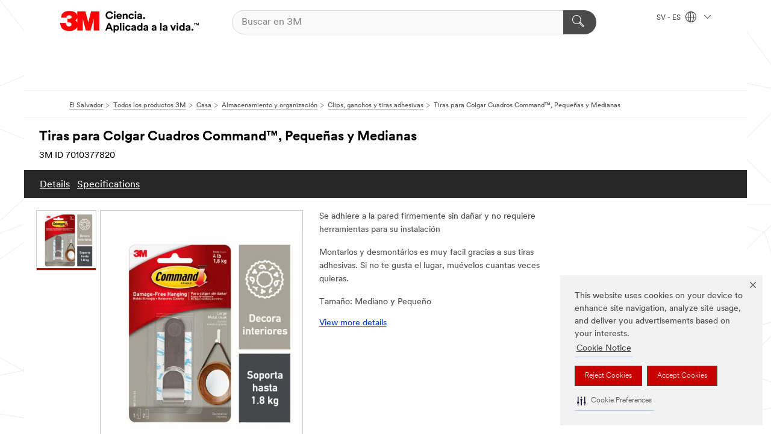

--- FILE ---
content_type: text/html; charset=UTF-8
request_url: https://www.3m.com.sv/3M/es_SV/p/d/v000517443/
body_size: 13133
content:
<!DOCTYPE html>
<html lang="es-SV">
 <head><meta http-equiv="X-UA-Compatible" content="IE=EDGE"><script type="text/javascript" src="https://cdn-prod.securiti.ai/consent/auto_blocking/0638aaa2-354a-44c0-a777-ea4db9f7bf8a/c050e8f2-b89a-4a76-9e6c-b304a46946d8.js"></script><script>(function(){var s=document.createElement('script');s.src='https://cdn-prod.securiti.ai/consent/cookie-consent-sdk-loader.js';s.setAttribute('data-tenant-uuid', '0638aaa2-354a-44c0-a777-ea4db9f7bf8a');s.setAttribute('data-domain-uuid', 'c050e8f2-b89a-4a76-9e6c-b304a46946d8');s.setAttribute('data-backend-url', 'https://app.securiti.ai');s.setAttribute('data-skip-css', 'false');s.defer=true;var parent_node=document.head || document.body;parent_node.appendChild(s);})()</script><script src="https://tags.tiqcdn.com/utag/3m/3m-latam/prod/utag.sync.js"></script><script>if (typeof utag_data == 'undefined') utag_data = {};</script><style>.m-header_menu{visibility: hidden;}</style>
<title>Tiras para Colgar Cuadros Command™, Pequeñas y Medianas | 3M El Salvador</title>
  <meta charset="utf-8">
  <meta name="viewport" content="width=device-width, initial-scale=1.0">
<meta name="DCSext.Business" content="Consumer Business Group">
<meta name="DCSext.CDC" content="NA">
<meta name="DCSext.Dimension_FUZE_Featured_Brands" content="Command">
<meta name="DCSext.Hierarchy" content="GPH10148">
<meta name="DCSext.SnapsPdp" content="Tiras para Colgar Cuadros Command™, Pequeñas y Medianas">
<meta name="DCSext.ewcd_url" content="Z6_79L2HO02KO3O10Q639V7L0A534 | Z6_79L2HO02K06960QTK22EJ7LM60">
<meta name="DCSext.locale" content="es_SV">
<meta name="DCSext.page" content="CORP_SNAPS_GPH_SV">
<meta name="DCSext.platform" content="FUZE">
<meta name="DCSext.site" content="CORP_SNAPS_GPH">
<meta name="Discontinued" content="false">
<meta name="WT.cg_n" content="Product Detail Page">
<meta name="WT.dcsvid" content="">
<meta name="WT.pn_sku" content="7010377820">
<meta name="application-name" content="MMM-ext">
<meta name="baseurl" content="https://www.3m.com.sv/3M/es_SV/p/">
<meta name="dc_coverage" content="SV">
<meta name="description" content="Command® te ayuda a colgar sin hacer agujeros, sin taladrar ni usar clavos ya que se sujetan firmemente y se remueven facilmente. No requieren de herramientas para su instalación.">
<meta name="entity.categoryId" content="GPH10148">
<meta name="format-detection" content="telephone=no">
<meta name="generatedBySNAPS" content="true">
<meta http-equiv="cleartype" content="on">
<meta http-equiv="format-detection" content="telephone=no">
<meta http-equiv="imagetoolbar" content="no">
<meta name="isChild" content="true">
<meta name="isParent" content="false">
<meta name="mmm_id" content="7010377820">
<meta name="mmmsite" content="CORP_SNAPS_GPH">
<meta name="og:description" content="Command® te ayuda a colgar sin hacer agujeros, sin taladrar ni usar clavos ya que se sujetan firmemente y se remueven facilmente. No requieren de herramientas para su instalación.">
<meta name="og:image" content="https://multimedia.3m.com/mws/media/1779651J/J.jpg">
<meta name="og:title" content="Tiras para Colgar Cuadros Command™, Pequeñas y Medianas">
<meta name="og:url" content="https://www.3m.com.sv/3M/es_SV/p/d/v000517443/">
<meta name="pageType" content="FuzeProductDetail">
<meta name="mmm:serp" content="https://www.3m.com.sv/3M/es_SV/p/d/v000517443/"/>
<link rel="canonical" href="https://www.3m.com.sv/3M/es_SV/p/d/v000517443/" /><!--  <PageMap><DataObject type="server"><Attribute name="node">fd-3 | WebSphere_Portal</Attribute>
<Attribute name="placeUniquename">CORP_SNAPS_GPH</Attribute>
<Attribute name="sitebreadcrumb">Z6_79L2HO02K06960QTK22EJ7LM60</Attribute>
<Attribute name="themeVersion">2025.10</Attribute>
<Attribute name="pageUniquename">CORP_SNAPS_GPH_SV</Attribute>
</DataObject>
<DataObject type="page"><Attribute name="site">Z6_79L2HO02KO3O10Q639V7L0A534 | CORP_SNAPS_GPH</Attribute>
<Attribute name="currentpage">Z6_79L2HO02K06960QTK22EJ7LM60</Attribute>
<Attribute name="currentuniquename">CORP_SNAPS_GPH_SV</Attribute>
</DataObject>
</PageMap> --><link rel="shortcut icon" type="image/ico" href="/favicon.ico" />
<link rel="apple-touch-icon-precomposed" sizes="57x57" href="/3m_theme_assets/themes/3MTheme/assets/images/unicorn/3M_Bookmark_Icon_57x57.png" />
<link rel="apple-touch-icon-precomposed" sizes="60x60" href="/3m_theme_assets/themes/3MTheme/assets/images/unicorn/3M_Bookmark_Icon_60x60.png" />
<link rel="apple-touch-icon-precomposed" sizes="72x72" href="/3m_theme_assets/themes/3MTheme/assets/images/unicorn/3M_Bookmark_Icon_72x72.png" />
<link rel="apple-touch-icon-precomposed" sizes="76x76" href="/3m_theme_assets/themes/3MTheme/assets/images/unicorn/3M_Bookmark_Icon_76x76.png" />
<link rel="apple-touch-icon-precomposed" sizes="114x114" href="/3m_theme_assets/themes/3MTheme/assets/images/unicorn/3M_Bookmark_Icon_114x114.png" />
<link rel="apple-touch-icon-precomposed" sizes="120x120" href="/3m_theme_assets/themes/3MTheme/assets/images/unicorn/3M_Bookmark_Icon_120x120.png" />
<link rel="apple-touch-icon-precomposed" sizes="144x144" href="/3m_theme_assets/themes/3MTheme/assets/images/unicorn/3M_Bookmark_Icon_144x144.png" />
<link rel="apple-touch-icon-precomposed" sizes="152x152" href="/3m_theme_assets/themes/3MTheme/assets/images/unicorn/3M_Bookmark_Icon_152x152.png" />
<link rel="apple-touch-icon-precomposed" sizes="180x180" href="/3m_theme_assets/themes/3MTheme/assets/images/unicorn/3M_Bookmark_Icon_180x180.png" />
<meta name="msapplication-TileColor" content="#ffffff" />
<meta name="msapplication-square70x70logo" content="/3m_theme_assets/themes/3MTheme/assets/images/unicorn/smalltile.png" />
<meta name="msapplication-square150x150logo" content="/3m_theme_assets/themes/3MTheme/assets/images/unicorn/mediumtile.png" />
<meta name="msapplication-wide310x150logo" content="/3m_theme_assets/themes/3MTheme/assets/images/unicorn/widetile.png" />
<meta name="msapplication-square310x310logo" content="/3m_theme_assets/themes/3MTheme/assets/images/unicorn/largetile.png" />
<link rel="alternate" hreflang="es-BO" href="https://www.3m.com.bo/3M/es_BO/p/d/v000517443/" /><link rel="alternate" hreflang="es-GT" href="https://www.3m.com.gt/3M/es_GT/p/d/v000517443/" /><link rel="alternate" hreflang="es-DO" href="https://www.3m.com.do/3M/es_DO/p/d/v000517443/" /><link rel="alternate" hreflang="es-PA" href="https://www.3m.com.pa/3M/es_PA/p/d/v000517443/" /><link rel="alternate" hreflang="es-CR" href="https://www.command.3m.co.cr/3M/es_CR/p/d/v000517443/" /><link rel="alternate" hreflang="es-HN" href="https://www.3m.com.hn/3M/es_HN/p/d/v000517443/" /><link rel="alternate" hreflang="es-UY" href="https://www.3m.com.uy/3M/es_UY/p/d/v000517443/" /><link rel="alternate" hreflang="es-SV" href="https://www.3m.com.sv/3M/es_SV/p/d/v000517443/" /><link rel="alternate" hreflang="es-PY" href="https://www.3m.com.py/3M/es_PY/p/d/v000517443/" /><link rel="alternate" hreflang="es-EC" href="https://www.3m.com.ec/3M/es_EC/p/d/v000517443/" /><link rel="alternate" hreflang="es-NI" href="https://www.3m.com.ni/3M/es_NI/p/d/v000517443/" /><link rel="alternate" hreflang="en-TT" href="https://www.3m.com.tt/3M/en_TT/p/d/v000517443/" /><link rel="alternate" hreflang="en-JM" href="https://www.3m.com.jm/3M/en_JM/p/d/v000517443/" /><link rel="stylesheet" href="/3m_theme_assets/themes/3MTheme/assets/css/build/phoenix.css?v=3.178.1" />
<link rel="stylesheet" href="/3m_theme_assets/themes/3MTheme/assets/css/unicorn-icons.css?v=3.178.1" />
<link rel="stylesheet" media="print" href="/3m_theme_assets/themes/3MTheme/assets/css/build/unicorn-print.css?v=3.178.1" />
<link rel="stylesheet" href="/3m_theme_assets/static/MDS/mammoth.css?v=3.178.1" />
<!--[if IE]><![endif]-->
<!--[if (IE 8)|(IE 7)]>
<script type="text/javascript">
document.getElementById("js-main_style").setAttribute("href", "");
</script>

<![endif]-->
<!--[if lte IE 6]><![endif]-->
<script type="text/javascript" src="/3m_theme_assets/themes/3MTheme/assets/scripts/mmmSettings.js"></script><link rel="stylesheet" href="/3m_theme_assets/themes/3MTheme/assets/css/build/gsn.css" />
<link rel="stylesheet" href="/3m_theme_assets/themes/3MTheme/assets/css/static/MyAccountDropdown/MyAccountDropdown.css" />


<script>(window.BOOMR_mq=window.BOOMR_mq||[]).push(["addVar",{"rua.upush":"false","rua.cpush":"true","rua.upre":"false","rua.cpre":"true","rua.uprl":"false","rua.cprl":"false","rua.cprf":"false","rua.trans":"SJ-5072dcad-a70f-4c42-9b59-b3827b84b744","rua.cook":"false","rua.ims":"false","rua.ufprl":"false","rua.cfprl":"false","rua.isuxp":"false","rua.texp":"norulematch","rua.ceh":"false","rua.ueh":"false","rua.ieh.st":"0"}]);</script>
                              <script>!function(e){var n="https://s.go-mpulse.net/boomerang/";if("False"=="True")e.BOOMR_config=e.BOOMR_config||{},e.BOOMR_config.PageParams=e.BOOMR_config.PageParams||{},e.BOOMR_config.PageParams.pci=!0,n="https://s2.go-mpulse.net/boomerang/";if(window.BOOMR_API_key="UWRYR-C88R8-XEZDS-AZ97P-LXP2F",function(){function e(){if(!o){var e=document.createElement("script");e.id="boomr-scr-as",e.src=window.BOOMR.url,e.async=!0,i.parentNode.appendChild(e),o=!0}}function t(e){o=!0;var n,t,a,r,d=document,O=window;if(window.BOOMR.snippetMethod=e?"if":"i",t=function(e,n){var t=d.createElement("script");t.id=n||"boomr-if-as",t.src=window.BOOMR.url,BOOMR_lstart=(new Date).getTime(),e=e||d.body,e.appendChild(t)},!window.addEventListener&&window.attachEvent&&navigator.userAgent.match(/MSIE [67]\./))return window.BOOMR.snippetMethod="s",void t(i.parentNode,"boomr-async");a=document.createElement("IFRAME"),a.src="about:blank",a.title="",a.role="presentation",a.loading="eager",r=(a.frameElement||a).style,r.width=0,r.height=0,r.border=0,r.display="none",i.parentNode.appendChild(a);try{O=a.contentWindow,d=O.document.open()}catch(_){n=document.domain,a.src="javascript:var d=document.open();d.domain='"+n+"';void(0);",O=a.contentWindow,d=O.document.open()}if(n)d._boomrl=function(){this.domain=n,t()},d.write("<bo"+"dy onload='document._boomrl();'>");else if(O._boomrl=function(){t()},O.addEventListener)O.addEventListener("load",O._boomrl,!1);else if(O.attachEvent)O.attachEvent("onload",O._boomrl);d.close()}function a(e){window.BOOMR_onload=e&&e.timeStamp||(new Date).getTime()}if(!window.BOOMR||!window.BOOMR.version&&!window.BOOMR.snippetExecuted){window.BOOMR=window.BOOMR||{},window.BOOMR.snippetStart=(new Date).getTime(),window.BOOMR.snippetExecuted=!0,window.BOOMR.snippetVersion=12,window.BOOMR.url=n+"UWRYR-C88R8-XEZDS-AZ97P-LXP2F";var i=document.currentScript||document.getElementsByTagName("script")[0],o=!1,r=document.createElement("link");if(r.relList&&"function"==typeof r.relList.supports&&r.relList.supports("preload")&&"as"in r)window.BOOMR.snippetMethod="p",r.href=window.BOOMR.url,r.rel="preload",r.as="script",r.addEventListener("load",e),r.addEventListener("error",function(){t(!0)}),setTimeout(function(){if(!o)t(!0)},3e3),BOOMR_lstart=(new Date).getTime(),i.parentNode.appendChild(r);else t(!1);if(window.addEventListener)window.addEventListener("load",a,!1);else if(window.attachEvent)window.attachEvent("onload",a)}}(),"".length>0)if(e&&"performance"in e&&e.performance&&"function"==typeof e.performance.setResourceTimingBufferSize)e.performance.setResourceTimingBufferSize();!function(){if(BOOMR=e.BOOMR||{},BOOMR.plugins=BOOMR.plugins||{},!BOOMR.plugins.AK){var n="true"=="true"?1:0,t="",a="clmekjyxfpiq22iy37za-f-f00344361-clientnsv4-s.akamaihd.net",i="false"=="true"?2:1,o={"ak.v":"39","ak.cp":"832420","ak.ai":parseInt("281472",10),"ak.ol":"0","ak.cr":9,"ak.ipv":4,"ak.proto":"h2","ak.rid":"15724be4","ak.r":44386,"ak.a2":n,"ak.m":"","ak.n":"essl","ak.bpcip":"18.216.69.0","ak.cport":32856,"ak.gh":"23.192.164.74","ak.quicv":"","ak.tlsv":"tls1.3","ak.0rtt":"","ak.0rtt.ed":"","ak.csrc":"-","ak.acc":"","ak.t":"1763237874","ak.ak":"hOBiQwZUYzCg5VSAfCLimQ==7GwIT3EWPSrUOEBROdFTKYw+x56/Xb5FW7Svxnx+BcCJa37qIVMLVtRR64vEXwcx3MXvdtRFkL+LAVrNK5eF3sz6LcwRpnfLDLfv7TpkNaxjiNH2cQu7wZHi5C+1arSU8XgpIQPlCrXb5tBftiSf8uBTctJJhGshVdhzWbUkb0wwNdC2L8ecccg7pDLmJXxOjIejEyeNCahopQDoC+owCb/b+3Q1Ob3XfdJATQN/ob7hYCQErsQCAjLYXBZAfiAnNNuEZkvSWQxlkCTyYhcy2+wqoHUG16B7Mm8PvyZMW4pyZWOHiCgh32VKoCHVXjoI+7+f2c6spxHMifNGtngomcvB6rSkFMUzGOFAncG7IcEyg1TSI11v0w55Cg6ANGGKInbMTsr8tg78xydvKWXe7fdQWIqxGvTyjgbKNQU+t6I=","ak.pv":"279","ak.dpoabenc":"","ak.tf":i};if(""!==t)o["ak.ruds"]=t;var r={i:!1,av:function(n){var t="http.initiator";if(n&&(!n[t]||"spa_hard"===n[t]))o["ak.feo"]=void 0!==e.aFeoApplied?1:0,BOOMR.addVar(o)},rv:function(){var e=["ak.bpcip","ak.cport","ak.cr","ak.csrc","ak.gh","ak.ipv","ak.m","ak.n","ak.ol","ak.proto","ak.quicv","ak.tlsv","ak.0rtt","ak.0rtt.ed","ak.r","ak.acc","ak.t","ak.tf"];BOOMR.removeVar(e)}};BOOMR.plugins.AK={akVars:o,akDNSPreFetchDomain:a,init:function(){if(!r.i){var e=BOOMR.subscribe;e("before_beacon",r.av,null,null),e("onbeacon",r.rv,null,null),r.i=!0}return this},is_complete:function(){return!0}}}}()}(window);</script></head>
<body class="MMM--bodyContain MMM--body_1440"><div class="MMM--skipMenu" id="top"><ul class="MMM--skipList"><li><a href="#js-gsnMenu">Ir al SV de navegación</a></li><li><a href="#ssnMenu">Ir al CORP_SNAPS_GPH de navegación</a></li><li><a href="#pageContent">Ir al contenido de página</a></li><li><a href="#js-searchBar">Ir al motor de búsqueda</a></li><li><a href="#help--links">Ir a la información de contacto</a></li><li><a href="/3M/es_SV/company-export/site-map/">Ir al Mapa del Sitio</a></li></ul>
</div>

    <div id="js-bodyWrapper" class="MMM--themeWrapper">
        <div class="m-dropdown-list_overlay"></div>
    <nav class="m-nav">      
      <div class="is-header_container h-fitWidth m-header_container">
        <div class="m-header">          
          <a href="/3M/es_SV/company-export/" aria-label="3M Logo - Opens in a new window" class="is-3MLogo m-header_logo l-smallMarginRight h-linkNoUnderline l-centerVertically" title="3M en El Salvador">
            <img class="h-onDesktop m-header_logoImg" src="/3m_theme_assets/themes/3MTheme/assets/images/unicorn/Logo-es.png" alt="Logo 3M" />
            <img class="h-notOnDesktop l-img" src="/3m_theme_assets/themes/3MTheme/assets/images/unicorn/Logo_mobile.png" alt="Logo 3M" />
          </a>                          

          

<div class="m-header_search l-smallMarginRight">
  <form class="h-fitHeight" id="typeahead-root" action="/3M/es_SV/p/">
    <input id="js-searchBar" class="m-header_searchbar h-fitWidth h-fitHeight l-centerVertically is-searchbar" name="Ntt" type="search" placeholder="Buscar en 3M" aria-label="Buscar">
    <button class="m-header_searchbutton" type="submit" value="Buscar" aria-label="Buscar">
      <i class="MMM--icn MMM--icn_search color--white"></i>
    </button>
  </form>
</div>


          <div style="display: inline-block" class="h-notOnDesktop">
            <div class="m-header_menu l-centerVertically h-notOnDesktop">
              <a href="#" class="h-linkNoUnderline link--dark is-header_menuLink is-collapsed m-header_menuLink" aria-haspopup="true" aria-controls="navOptions" aria-label="Abrir Búsqueda" data-openlabel="Abrir Búsqueda" data-closelabel="Cerrar">
                <i class="MMM--icn MMM--icn_hamburgerMenu is-header_menuIcon m-header_menuIcn"></i>
              </a>
              <i class="MMM--icn MMM--icn_close link--dark m-header_hiddenIcn m-header_menuIcn"></i>
            </div>
          </div>
          <div class="m-header--fix"></div>
        </div>
                
        
        <div class="m-header-madbar h-notOnDesktop">
          <div class="MAD-Bar">
            <div class="m-account mad-section">
              
            </div>
          </div>
        </div>
                
        <div class="m-header_overlay"></div>
        
        <!-- Profile Management Pop-Up -->

        <div class="is-dropdown h-hidden m-navbar_container">
          <div class="m-navbar_overlay h-fitHeight h-notOnMobile is-overlay h-notOnDesktop"></div>
          <div class="m-navbar">
            <div class="m-navbar_level-1 js-navbar_level-1">

              
              <div class="m-navbar_localization l-centerVertically">
                <a href="#" class="link--dark l-centerVertically is-localeToggle">SV - ES
                  <i class="MMM--icn MMM--icn_localizationGlobe l-centerVertically m-navbar_localGlobe" style="padding-left: 5px;"></i>
                  <i class="MMM--icn MMM--icn_down_arrow h-onDesktop" style="padding-left: 10px; font-size: 11px;"></i></a>
              </div>
              <div id="js-gsnMenu" class="m-navbar_nav">

                
<ul id="navOptions" role="menubar">
<li class="m-navbar_listItem">
        <a href="#" id="navbar_link-products" class="is-navbar_link m-navbar_link" aria-haspopup="true" aria-expanded="false">&nbsp;</a>
      </li>
</ul>
<div class="m-navbar_localOverlay is-localePopUp h-hidden">
  <div class="m-navbar_localPopup m-navbar_popup font--standard" aria-modal="true" role="dialog" aria-label="language switcher dialog">
    <button
      class="m-navbar-localClose m-btn--close color--silver is-close h-notOnDesktop"
      aria-label="Cerrar"><i class="MMM--icn MMM--icn_close"></i></button>
    <div class="font--standard m-navbar_popupTitle">3M en El Salvador</div>
    <form>
      <div class="font--standard m-navbar_popupOptions"><input type="radio" name="locale" value="https://www.3m.com.sv/3M/es_SV/p/d/v000517443/" id="locale-sv-es" class="m-radioInput" checked>
      	    <label class="m-radioInput_label" for="locale-sv-es">Espa&ntilde;ol - ES</label><br></div>
      <a href="https://www.3m.com/3M/en_US/select-location/" aria-label="Cambiar 3M ubicación" class="link">Cambiar 3M ubicación</a>
      <button type="submit" value="Enviar" class="m-btn m-btn--red m-navbar_localeSave is-saveLocale">Guardar</button>
    </form>
  </div>
  <div class="m-overlay h-onDesktop is-close"></div>
</div>
              </div>
            </div>

            <div class="m-dropdown-list js-navbar_level-2">

              <!-- Dropdown Lists Header -->
<div class="m-dropdown-list_header">
  <button class="m-dropdown-list_backBtn js-dropdown-list_backBtn">
    <i class="MMM--icn MMM--icn_lt2"></i>
  </button>
  <div class="m-dropdown-list_title">
<label id="dropdown-list_products-title">&nbsp;</label>
      
  </div>
</div><!-- End of the dropdown list header -->

            </div>            
          </div>
        </div>
      </div>
    </nav>
    <div class="m-navbar_profileOverlay is-profileToggle is-close h-hidden"></div>
    <div class="m-navbar_signInOverlay m-overlay is-signInToggle is-close h-hidden"></div>
<div class="MMM--site-bd">
  <div class="MMM--grids" id="pageContent">
  <div class="MMM--siteNav">
  <div class="MMM--breadcrumbs_theme">
  <ol class="MMM--breadcrumbs-list" itemscope itemtype="https://schema.org/BreadcrumbList"><li itemprop="itemListElement" itemscope itemtype="https://schema.org/ListItem"><a href="/3M/es_SV/company-export/" itemprop="item"><span itemprop="name">El Salvador</span></a><i class="MMM--icn MMM--icn_breadcrumb"></i>
          <meta itemprop="position" content="1" /></li><li itemprop="itemListElement" itemscope itemtype="https://schema.org/ListItem"><a href="/3M/es_SV/p/" itemprop="item"><span itemprop="name">Todos los productos 3M</span></a><i class="MMM--icn MMM--icn_breadcrumb"></i>
          <meta itemprop="position" content="2" /></li><li itemprop="itemListElement" itemscope itemtype="https://schema.org/ListItem"><a href="https://www.3m.com.sv/3M/es_SV/p/c/home/" itemprop="item"><span itemprop="name">Casa</span></a><i class="MMM--icn MMM--icn_breadcrumb"></i>
          <meta itemprop="position" content="3" /></li><li itemprop="itemListElement" itemscope itemtype="https://schema.org/ListItem"><a href="https://www.3m.com.sv/3M/es_SV/p/c/home/storage-organization/" itemprop="item"><span itemprop="name">Almacenamiento y organización</span></a><i class="MMM--icn MMM--icn_breadcrumb"></i>
          <meta itemprop="position" content="4" /></li><li itemprop="itemListElement" itemscope itemtype="https://schema.org/ListItem"><a href="https://www.3m.com.sv/3M/es_SV/p/c/home/storage-organization/clips-hooks-adhesive-strips/" itemprop="item"><span itemprop="name">Clips, ganchos y tiras adhesivas</span></a><i class="MMM--icn MMM--icn_breadcrumb"></i>
          <meta itemprop="position" content="5" /></li><li itemprop="itemListElement" itemscope itemtype="https://schema.org/ListItem"><span itemprop="name">Tiras para Colgar Cuadros Command™, Pequeñas y Medianas</span><link itemprop="url" href="#"><meta itemprop="position" content="6" /></li></ol>
  
</div>

        </div><div class="hiddenWidgetsDiv">
	<!-- widgets in this container are hidden in the UI by default -->
	<div class='component-container ibmDndRow hiddenWidgetsContainer id-Z7_79L2HO02K06960QTK22EJ7LM65' name='ibmHiddenWidgets' ></div><div style="clear:both"></div>
</div>

<div class="MMM--grids">
  <div class='component-container MMM--grids-col_single MMM--grids-col ibmDndColumn id-Z7_79L2HO02K06960QTK22EJ7LM63' name='ibmMainContainer' ><div class='component-control id-Z7_79L2HO02KOAH90QT2GKODG10L7' ><span id="Z7_79L2HO02KOAH90QT2GKODG10L7"></span><html><head><meta name="viewport" content="width=device-width"/><script>window.__INITIAL_DATA = {"isParent":false,"productDetails":{"hasMoreOptions":false,"imageUrl":"https://multimedia.3m.com/mws/media/1779651J/J.jpg","altText":"70006942307-Tiras-para-colgar-cuadros-Promo-pack_R1.jpg","name":"Tiras para Colgar Cuadros Command™, Pequeñas y Medianas","stockNumber":"7010377820","originalMmmid":"7010377820","shortDescription":"Command® te ayuda a colgar sin hacer agujeros, sin taladrar ni usar clavos ya que se sujetan firmemente y se remueven facilmente. No requieren de herramientas para su instalación.","longDescription":"[base64]","divisionName":"Consumer Business Group","divisionCode":"NA","categoryId":"GPH10148","industryId":"","canonical":"https://www.3m.com.sv/3M/es_SV/p/d/v000517443/","discontinued":false},"benefits":["Se adhiere a la pared firmemente sin dañar y no requiere herramientas para su instalación","Montarlos y desmontárlos es muy facil gracias a sus tiras adhesivas. Si no te gusta el lugar, muévelos cuantas veces quieras.","Tamaño: Mediano y Pequeño","Color: Blanco"],"classificationAttributes":[{"label":"Brands","identifier":"brand1","values":["Command"]},{"label":"Capacidad de Carga","identifier":"attrh196","values":["7 kg"],"assignment":"techspec"},{"label":"Interior/Exterior","identifier":"vp079393j1","values":["Interior"],"assignment":"techspec"},{"label":"Tamaño","identifier":"attrh836","values":["Variados"],"assignment":"techspec"}],"breadCrumb":[{"value":"Todos los Productos","removeUrl":"https://www.3m.com.sv/3M/es_SV/p/","gphId":"GPH19999"},{"value":"Casa","removeUrl":"https://www.3m.com.sv/3M/es_SV/p/c/home/","gphId":"GPH20309"},{"value":"Almacenamiento y organización","removeUrl":"https://www.3m.com.sv/3M/es_SV/p/c/home/storage-organization/","gphId":"GPH20314"},{"value":"Clips, ganchos y tiras adhesivas","removeUrl":"https://www.3m.com.sv/3M/es_SV/p/c/home/storage-organization/clips-hooks-adhesive-strips/","gphId":"GPH10148"},{"value":"Tiras para Colgar Cuadros Command™, Pequeñas y Medianas"}],"media":[{"url":"https://multimedia.3m.com/mws/media/1779651J/J.jpg","altText":"70006942307-Tiras-para-colgar-cuadros-Promo-pack_R1.jpg","usageCode":"main_image"}],"mediaMore":false,"moreOptions":{"baseId":"7010377820","terminalCategory":"GPH10148","totalSelected":1,"childHasCcSubId":false,"displayTable":false,"options":[]},"mediaOffset":0,"mediaMoreCount":0,"ctaInfo":{},"replacement":{"discontinued":false,"is_product_new":false},"keywords":[],"hreflang":{"es_CR":"https://www.command.3m.co.cr/3M/es_CR/p/d/v000517443/","es_PA":"https://www.3m.com.pa/3M/es_PA/p/d/v000517443/","es_NI":"https://www.3m.com.ni/3M/es_NI/p/d/v000517443/","es_EC":"https://www.3m.com.ec/3M/es_EC/p/d/v000517443/","es_SV":"https://www.3m.com.sv/3M/es_SV/p/d/v000517443/","es_UY":"https://www.3m.com.uy/3M/es_UY/p/d/v000517443/","es_HN":"https://www.3m.com.hn/3M/es_HN/p/d/v000517443/","en_TT":"https://www.3m.com.tt/3M/en_TT/p/d/v000517443/","es_DO":"https://www.3m.com.do/3M/es_DO/p/d/v000517443/","es_BO":"https://www.3m.com.bo/3M/es_BO/p/d/v000517443/","es_GT":"https://www.3m.com.gt/3M/es_GT/p/d/v000517443/","en_JM":"https://www.3m.com.jm/3M/en_JM/p/d/v000517443/","es_PY":"https://www.3m.com.py/3M/es_PY/p/d/v000517443/"},"translations":{"play":"Play","viewBuyingOptions":"View buying options","techDataSheet":"Hoja de datos técnicos","clearAll":"Clear all","chatUnavailable":"Chat unavailable","plusXMore":"+# more","userInstructions":"User Instructions","price":"Price","faq":"Frequently Asked Questions","options":"options","whereToBuy":"Where to buy","legalDisclaimer":"Legal disclaimer","viewLegalDisclaimer":"View legal disclaimer","productOptions":"Product options","replacedBy":"Replaced by","clickTapZoom":"Click or tap image to zoom in","upc":"UPC","hoverImageZoom":"Hover over image to zoom in","thankYouMessage":"Our Goal is to respond to your request within 24 hours. Some questions, however, may need further investigation to provide you with appropriate response.","viewMoreDetails":"View more details","notApplicable":"Not Applicable","productNameID":"Product Name and IDs","recentlyViewed":"Recently viewed","supportDescription":"Need help finding the right product for your project? Contact us if you need product, technical or application advice or want to collaborate with a 3M technical specialist {#}","showMore":"Show more","frequentBoughtTogether":"Related products","emailRequired":"Enter your email address","allResults":"All Results","lastName":"Last name (optional)","dragSpin":"Drag to spin","stockNumber":"Stock #","loveToHearFeedback":"We'd love to hear from you. Please leave us some feedback as we are always trying to improve our experiences.","dimensionsClassifications":"Dimensions and Classifications","disclaimerURL":"https://www.3m.com/3M/en_US/company-us/privacy-policy/","nsn":"NSN","availability":"Availability","matching":"matching","products":"Products","customerReviews":"Customer reviews","disclaimerOpening":"The information you provide on this Contact Us form will be used to respond to your request and as further described in our","pageTop":"Top","close":"Close","product":"product","more":"More","messageUsHeader":"Message us","change":"Change","viewAllProductOptions":"View all X product options","highlights":"Highlights","safetyDataSheet":"Safety Data Sheet","specificationsAlternate":"Typical Properties","emailAddressRetype":"Retype your email address","frequentlyViewedResources":"Frequently viewed resources","partNumber":"Part Number","selectProductOptionsForIDs":"Select product options for IDs","open":"Open","invalidEmailAddress":"Invalid email address","country":"3M El Salvador","thankYouHeader":"Thank you for contacting 3M","documentNumber":"Document Number","relatedProducts":"Related Products","threeSixtySpin":"360","specifications":"Specifications","closeSection":"Close this section","emailAddress":"Email address","similarProducts":"Similar products","emailAddressFailure":"Email addresses do not match","reviews":"Reviews","learnWTB":"Learn where to buy","supportTitle":"Connect with us. We’re here to help.","details":"Details","frequentlyBoughtTogetherTemp":"Frequently bought together","all":"All","messageUsIntro":"We welcome your questions and comments about 3M Products and only use the information you provide to respond to your message.","loadMore":"Load more","less":"Less","productNumber":"3M Product Number","done":"Done","selectOptionsTooltip":"Select product options","firstName":"First name (optional)","requiredProductsZone":"Required products","helpMakeBetter":"Help us make our site better","optionsAvailable":"Options available","support":"Support","viewAllResources":"View all resources","next":"Next","submit":"Submit","disclaimerClosing":"Please be aware that this information (including the original and the subsequent reply) may be transferred to a server located in the U.S. for metrics and storage. If you do not consent to this use of your personal information, please do not use the Contact Us system.","chatLive":"Chat live","priceList":"Price List","wtbUnavailable":"No distributors available","messageDetails":"Please be as detailed as possible:","of":"of","showingOfProducts":"Showing X of X products","suggestedApplications":"Suggested applications","relatedProductsTemp":"Productos relacionados","changeOptions":"Change options","ajaxError":"AJAX error","resources":"Resources","discontinued":"Discontinued","message":"Message","sendFeedback":"Send feedback","messageRequired":"Please provide a message.","disclaimerPunctuation":".","disclaimerLinkText":"Internet Privacy Policy","currentProduct":"Current product"},"highlightRichContent":false,"disableRichContent":false,"richContent":{},"disclaimerInfo":{},"displayController":{"showReviews":false,"showSupport":false,"showDetails":true,"showResources":false,"showRequiredProducts":false,"relatedProducts":false,"showDisclaimerInfo":false,"similarProducts":false,"classificationAttributes":true},"secondaryPageTitle":"","primaryPageTitle":"Tiras para Colgar Cuadros Command™, Pequeñas y Medianas","canonicalUrl":"https://www.3m.com.sv/3M/es_SV/p/d/v000517443/","pdpPageOffset":131,"locale":"es_SV","uniqueName":"CORP_SNAPS_GPH_SV","brandedSite":"","endpoints":{"snapServerUrl":"https://www.3m.com.sv/snaps2/","moreResources":"https://www.3m.com.sv/snaps2/api/pdp/moreResources/https/www.3m.com.sv/3M/es_SV/p/d/v000517443","moreMedia":"https://www.3m.com.sv/snaps2/api/pdp/moreMedia/https/www.3m.com.sv/3M/es_SV/p/d/v000517443","moreRelatedProducts":"https://www.3m.com.sv/snaps2/api/pdp/moreRelatedProducts/https/www.3m.com.sv/3M/es_SV/p/d/v000517443","productOptions":"https://www.3m.com.sv/snaps2/api/pdp/productOptions/https/www.3m.com.sv/3M/es_SV/p/v000517443","similarProductsCompare":"https://www.3m.com.sv/snaps2/api/compare/https/www.3m.com.sv/3M/es_SV/p/d/","moreRequiredProducts":"https://www.3m.com.sv/snaps2/api/pdp/moreRequiredProducts/https/www.3m.com.sv/3M/es_SV/p/d/v000517443"},"pageKey":"d","fuzeRequest":true}
</script><style>#SNAPS2_root{visibility: hidden;opacity: 0;} 
 </style>
<script>(window.BOOMR_mq=window.BOOMR_mq||[]).push(["addVar",{"rua.upush":"false","rua.cpush":"true","rua.upre":"false","rua.cpre":"true","rua.uprl":"false","rua.cprl":"false","rua.cprf":"false","rua.trans":"SJ-5072dcad-a70f-4c42-9b59-b3827b84b744","rua.cook":"false","rua.ims":"false","rua.ufprl":"false","rua.cfprl":"false","rua.isuxp":"false","rua.texp":"norulematch","rua.ceh":"false","rua.ueh":"false","rua.ieh.st":"0"}]);</script>
                              <script>!function(e){var n="https://s.go-mpulse.net/boomerang/";if("False"=="True")e.BOOMR_config=e.BOOMR_config||{},e.BOOMR_config.PageParams=e.BOOMR_config.PageParams||{},e.BOOMR_config.PageParams.pci=!0,n="https://s2.go-mpulse.net/boomerang/";if(window.BOOMR_API_key="UWRYR-C88R8-XEZDS-AZ97P-LXP2F",function(){function e(){if(!o){var e=document.createElement("script");e.id="boomr-scr-as",e.src=window.BOOMR.url,e.async=!0,i.parentNode.appendChild(e),o=!0}}function t(e){o=!0;var n,t,a,r,d=document,O=window;if(window.BOOMR.snippetMethod=e?"if":"i",t=function(e,n){var t=d.createElement("script");t.id=n||"boomr-if-as",t.src=window.BOOMR.url,BOOMR_lstart=(new Date).getTime(),e=e||d.body,e.appendChild(t)},!window.addEventListener&&window.attachEvent&&navigator.userAgent.match(/MSIE [67]\./))return window.BOOMR.snippetMethod="s",void t(i.parentNode,"boomr-async");a=document.createElement("IFRAME"),a.src="about:blank",a.title="",a.role="presentation",a.loading="eager",r=(a.frameElement||a).style,r.width=0,r.height=0,r.border=0,r.display="none",i.parentNode.appendChild(a);try{O=a.contentWindow,d=O.document.open()}catch(_){n=document.domain,a.src="javascript:var d=document.open();d.domain='"+n+"';void(0);",O=a.contentWindow,d=O.document.open()}if(n)d._boomrl=function(){this.domain=n,t()},d.write("<bo"+"dy onload='document._boomrl();'>");else if(O._boomrl=function(){t()},O.addEventListener)O.addEventListener("load",O._boomrl,!1);else if(O.attachEvent)O.attachEvent("onload",O._boomrl);d.close()}function a(e){window.BOOMR_onload=e&&e.timeStamp||(new Date).getTime()}if(!window.BOOMR||!window.BOOMR.version&&!window.BOOMR.snippetExecuted){window.BOOMR=window.BOOMR||{},window.BOOMR.snippetStart=(new Date).getTime(),window.BOOMR.snippetExecuted=!0,window.BOOMR.snippetVersion=12,window.BOOMR.url=n+"UWRYR-C88R8-XEZDS-AZ97P-LXP2F";var i=document.currentScript||document.getElementsByTagName("script")[0],o=!1,r=document.createElement("link");if(r.relList&&"function"==typeof r.relList.supports&&r.relList.supports("preload")&&"as"in r)window.BOOMR.snippetMethod="p",r.href=window.BOOMR.url,r.rel="preload",r.as="script",r.addEventListener("load",e),r.addEventListener("error",function(){t(!0)}),setTimeout(function(){if(!o)t(!0)},3e3),BOOMR_lstart=(new Date).getTime(),i.parentNode.appendChild(r);else t(!1);if(window.addEventListener)window.addEventListener("load",a,!1);else if(window.attachEvent)window.attachEvent("onload",a)}}(),"".length>0)if(e&&"performance"in e&&e.performance&&"function"==typeof e.performance.setResourceTimingBufferSize)e.performance.setResourceTimingBufferSize();!function(){if(BOOMR=e.BOOMR||{},BOOMR.plugins=BOOMR.plugins||{},!BOOMR.plugins.AK){var n="true"=="true"?1:0,t="",a="clmekjyxfpiq22iy37za-f-f00344361-clientnsv4-s.akamaihd.net",i="false"=="true"?2:1,o={"ak.v":"39","ak.cp":"832420","ak.ai":parseInt("281472",10),"ak.ol":"0","ak.cr":9,"ak.ipv":4,"ak.proto":"h2","ak.rid":"15724be4","ak.r":44386,"ak.a2":n,"ak.m":"","ak.n":"essl","ak.bpcip":"18.216.69.0","ak.cport":32856,"ak.gh":"23.192.164.74","ak.quicv":"","ak.tlsv":"tls1.3","ak.0rtt":"","ak.0rtt.ed":"","ak.csrc":"-","ak.acc":"","ak.t":"1763237874","ak.ak":"hOBiQwZUYzCg5VSAfCLimQ==7GwIT3EWPSrUOEBROdFTKYw+x56/Xb5FW7Svxnx+BcCJa37qIVMLVtRR64vEXwcx3MXvdtRFkL+LAVrNK5eF3sz6LcwRpnfLDLfv7TpkNaxjiNH2cQu7wZHi5C+1arSU8XgpIQPlCrXb5tBftiSf8uBTctJJhGshVdhzWbUkb0wwNdC2L8ecccg7pDLmJXxOjIejEyeNCahopQDoC+owCb/b+3Q1Ob3XfdJATQN/ob7hYCQErsQCAjLYXBZAfiAnNNuEZkvSWQxlkCTyYhcy2+wqoHUG16B7Mm8PvyZMW4pyZWOHiCgh32VKoCHVXjoI+7+f2c6spxHMifNGtngomcvB6rSkFMUzGOFAncG7IcEyg1TSI11v0w55Cg6ANGGKInbMTsr8tg78xydvKWXe7fdQWIqxGvTyjgbKNQU+t6I=","ak.pv":"279","ak.dpoabenc":"","ak.tf":i};if(""!==t)o["ak.ruds"]=t;var r={i:!1,av:function(n){var t="http.initiator";if(n&&(!n[t]||"spa_hard"===n[t]))o["ak.feo"]=void 0!==e.aFeoApplied?1:0,BOOMR.addVar(o)},rv:function(){var e=["ak.bpcip","ak.cport","ak.cr","ak.csrc","ak.gh","ak.ipv","ak.m","ak.n","ak.ol","ak.proto","ak.quicv","ak.tlsv","ak.0rtt","ak.0rtt.ed","ak.r","ak.acc","ak.t","ak.tf"];BOOMR.removeVar(e)}};BOOMR.plugins.AK={akVars:o,akDNSPreFetchDomain:a,init:function(){if(!r.i){var e=BOOMR.subscribe;e("before_beacon",r.av,null,null),e("onbeacon",r.rv,null,null),r.i=!0}return this},is_complete:function(){return!0}}}}()}(window);</script></head><body><!-- SNAPS 2 HTML starts here --><div id="SNAPS2_root" class="sps2 mds-wrapper"><section class="sps2-pdp"><script id="Magic360Script" type="text/javascript" src="https://www.3m.com.sv/snaps2/magic360/magic360.js" async=""></script><script type="text/javascript">
                        var Magic360Options  = {}
                        Magic360Options  = {
                            onready: function(spin) {
                                if(spin.id) {
                                    const event = new CustomEvent('spinnerReady', { detail: {spinnerId: spin.id }});
                                    document?.getElementById(spin.id)?.dispatchEvent(event);
                                }
                            }
                        }
                    </script><script id="MagicZoomScript" type="text/javascript" src="https://www.3m.com.sv/snaps2/magiczoomplus/magiczoomplus.js" async=""></script><script type="text/javascript">
                                var mzOptions = {}
                                mzOptions = {
                                    onZoomIn: function() {
                                        if(arguments[0]) {
                                            const event = new CustomEvent('zoomIn', { detail: {magicZoomId: arguments[0] }});
                                            document?.getElementById(arguments[0])?.dispatchEvent(event);
                                        }
                                    },
                                    onZoomOut: function() {
                                        if(arguments[0]) {
                                            const event = new CustomEvent('zoomOut', { detail: {magicZoomId: arguments[0] }});
                                            document?.getElementById(arguments[0])?.dispatchEvent(event);
                                        }
                                    },
                                    onZoomReady: function() {
                                        if(arguments[0]) {
                                            const event = new CustomEvent('zoomReady', { detail: {magicZoomId: arguments[0] }});
                                            document?.getElementById(arguments[0])?.dispatchEvent(event);
                                        }
                                    }
                                }
                            </script><div class="sps2-pdp_header--container"><h1 class="mds-font_header--6 sps2-pdp_header--name">Tiras para Colgar Cuadros Command™, Pequeñas y Medianas</h1><div class="sps2-pdp_header--details_container"><ul class="sps2-pdp_header--details_container_ids"><li class="mds-font_paragraph sps2-pdp_header--details_child" role="note">3M ID 7010377820</li></ul></div></div><nav class="sps2-pdp_stickyNav--container_fixed" aria-label="Main"><ul class="sps2-pdp_stickyNav--button_container"><li><button class="mds-font_paragraph sps2-pdp_stickyNav--button_nav">Details</button></li><li><button class="mds-font_paragraph sps2-pdp_stickyNav--button_nav">Specifications</button></li></ul></nav><div class="sps2-pdp_buying"><div class="sps2-pdp_buying--container"><div class="sps2-pdp_gallery--box"><div class="sps2-pdp_outerGallery--container"><button class="sps2-pdp_outerGallery--active_container sps2-pdp_gallery--magiczoom-outer"></button><div class="sps2-pdp_outerGallery--list_container"><button class="sps2-pdp_gallery--list-btn " data-testid="sps2-pdp_gallery--thumbnailWrapper"><img src="https://multimedia.3m.com/mws/media/1779651J/J.jpg" alt="70006942307-Tiras-para-colgar-cuadros-Promo-pack_R1.jpg" loading="lazy"/></button></div></div></div><div class="sps2-pdp_description--container"><div class="sps2-pdp_pSelector--container"></div><div class="sps2-pdp_description--benefits"><p class="mds-font_body sps2-pdp_description--benefit">Se adhiere a la pared firmemente sin dañar y no requiere herramientas para su instalación</p><p class="mds-font_body sps2-pdp_description--benefit">Montarlos y desmontárlos es muy facil gracias a sus tiras adhesivas. Si no te gusta el lugar, muévelos cuantas veces quieras.</p><p class="mds-font_body sps2-pdp_description--benefit">Tamaño: Mediano y Pequeño</p></div><a class="mds-link mds-link_primary mds-margin_medium--top" role="link" tabindex="0">View more details</a></div><div class="sps2-pdp_purchase--container"><div class="sps2-pdp_purchase--cta-section"></div></div></div></div><div class="sps2-pdp_section sps2-pdp_details"><h3 class="mds-font_header--3" tabindex="-1">Details</h3><div class="sps2-pdp_details--white_container undefined"><div><h5 class="mds-margin_large--bottom mds-font_header--5">Highlights</h5><ul class="sps2-pdp_details--highlights_list"><li class="sps2-pdp_details--highlights_item mds-font_paragraph">Se adhiere a la pared firmemente sin dañar y no requiere herramientas para su instalación</li><li class="sps2-pdp_details--highlights_item mds-font_paragraph">Montarlos y desmontárlos es muy facil gracias a sus tiras adhesivas. Si no te gusta el lugar, muévelos cuantas veces quieras</li><li class="sps2-pdp_details--highlights_item mds-font_paragraph">Tamaño: Mediano y Pequeño</li><li class="sps2-pdp_details--highlights_item mds-font_paragraph">Color: Blanco</li></ul></div></div><div class="sps2-pdp_details--white_container"><div class="sps2-pdp_details--upper_details"><p class="mds-font_paragraph MMM--gapBottom">Command® te ayuda a colgar sin hacer agujeros, sin taladrar ni usar clavos ya que se sujetan firmemente y se remueven facilmente. No requieren de herramientas para su instalación.</p><p class="mds-font_paragraph"> <!-- -->Con Command® cuelga cuadros sin hacer agujeros o sin taladrar, todo para decorar como quieras y cuando quieras sin dañar tus paredes. Las tiras para colgar cuadros de Command te permitirán colgar cuadros sin clavos ni herramientas. No solo sirven para marcos de cuadros sino que estos colgadores de pared también son excelentes para crear una galería, montar letras de madera, decorar el cuarto del bebé, pegar tableros de espuma acústica y más, lo que se te ocura.<!-- --> </p></div></div></div><div class="sps2-pdp_section sps2-pdp_specifications"><h3 class="mds-font_header--3" tabindex="-1">Specifications</h3><div class="mds-accordion"><div class="mds-accordion_heading"><button class="mds-accordion_title mds-accordion_button mds-font_header--6" id="accordion-id-Details" aria-expanded="true" aria-controls="accordion-content-Details"><h3 class="mds-accordion_title--tag">Details</h3></button><button tabindex="-1" class="mds-accordion_button" aria-hidden="true"><svg viewBox="0 0 20 20" xmlns="http://www.w3.org/2000/svg" xmlns:xlink="http://www.w3.org/1999/xlink"><title>Group 2</title><desc>Created with Sketch.</desc><g id="DS_Finals_Patterns" stroke="none" stroke-width="1" fill="none" fill-rule="evenodd" stroke-linecap="round" stroke-linejoin="round"><g id="DS_Accordions" transform="translate(-1364.000000, -511.000000)" stroke="#FF0000" stroke-width="1.5"><g id="Group-5-Copy" transform="translate(1365.000000, 512.000000)"><g id="Group-2"><line x1="8.5" y1="0" x2="8.5" y2="18" id="Stroke-1"></line><line x1="18" y1="8.5" x2="0" y2="8.5" id="Stroke-3"></line></g></g></g></g></svg></button></div><div role="region" id="accordion-content-" aria-labelledby="accordion-id-" class="mds-accordion_content--container"><div class=""></div></div></div></div><div></div></section></div><script defer="defer" src="https://www.3m.com.sv/snaps2/snaps2Client.d212df0112082acb0cc1.js"></script><script defer="defer" src="https://www.3m.com.sv/snaps2/293.b09eab9f245dc6b8a8a6.js"></script><link rel="stylesheet" type="text/css" href="https://www.3m.com.sv/snaps2/css/snaps2.e24739a9982175df6c6e.css"/><link rel="stylesheet" type="text/css" href="https://www.3m.com.sv/snaps2/magiczoomplus/magiczoomplus.css"/><link rel="stylesheet" type="text/css" href="https://players.brightcove.net/videojs-bc-playlist-ui/3/videojs-bc-playlist-ui.css"/><link rel="stylesheet" type="text/css" href="https://www.3m.com.sv/snaps2/magic360/magic360.css"/><link rel="stylesheet" type="text/css" href="https://www.3m.com.sv/snaps2/css/react-tooltip.css"/><link rel="stylesheet" type="text/css" href="https://www.3m.com.sv/snaps2/css/splide-core.css"/><link rel="stylesheet" type="text/css" href="https://www.3m.com.sv/snaps2/css/splide.css"/><style>#SNAPS2_root{visibility: visible;opacity: 1;transition: visibility 0s linear 0s, opacity 1000ms;}
</style><!-- SNAPS 2 HTML ends here --></body></html></div></div></div>
</div>
  </div><div class="m-footer">


<div class="m-footer_container">
        <ul class="m-footer_categories">
        
      
    <li class="m-footer_category">
      <a id="about_ftr" role="button" class="m-footer_expHead link--dark is-expandable" aria-expanded="false" aria-controls="about_ftr--links">Nuestra Empresa</a>
      <ul id="about_ftr--links" class="m-footer-expLinks" aria-labelledby="about_ftr">
      <li class="m-footer-link">
              <a href="https://www.3m.com/3M/en_US/company-us/about-3m/" title="Acerca de 3M (US, Inglés)" aria-label="Acerca de 3M (US, Inglés)" class="link--dark">Acerca de 3M (US, Inglés)</a>
            </li><li class="m-footer-link">
              <a href="https://www.3m.com/3M/en_US/careers-us/" title="Carreras en 3M (US, Inglés)" aria-label="Carreras en 3M (US, Inglés)" class="link--dark">Carreras en 3M (US, Inglés)</a>
            </li><li class="m-footer-link">
              <a href="https://investors.3m.com/" title="Relaciones con Inversionistas (US, Inglés)" aria-label="Relaciones con Inversionistas (US, Inglés)" class="link--dark">Relaciones con Inversionistas (US, Inglés)</a>
            </li>
      </ul>
    </li>
    
      
    <li class="m-footer_category">
      <a id="news_ftr" role="button" class="m-footer_expHead link--dark is-expandable" aria-expanded="false" aria-controls="news_ftr--links">Noticias</a>
      <ul id="news_ftr--links" class="m-footer-expLinks" aria-labelledby="news_ftr">
      <li class="m-footer-link">
              <a href="https://news.3m.com/" title="Centro de Noticias (US, Inglés)" aria-label="Centro de Noticias (US, Inglés)" class="link--dark">Centro de Noticias (US, Inglés)</a>
            </li><li class="m-footer-link">
              <a href="https://news.3m.com/press-releases" title="Comunicados de Prensa (US, Inglés)" aria-label="Comunicados de Prensa (US, Inglés)" class="link--dark">Comunicados de Prensa (US, Inglés)</a>
            </li>
      </ul>
    </li>
    
      
    <li class="m-footer_category">
      <a id="reg_ftr" role="button" class="m-footer_expHead link--dark is-expandable" aria-expanded="false" aria-controls="reg_ftr--links">Regulación</a>
      <ul id="reg_ftr--links" class="m-footer-expLinks" aria-labelledby="reg_ftr">
      <li class="m-footer-link">
              <a href="/3M/es_SV/company-export/SDS-search/" title="Búsqueda de Hojas de Datos de Seguridad (SDS)" aria-label="Búsqueda de Hojas de Datos de Seguridad (SDS)" class="link--dark">Búsqueda de Hojas de Datos de Seguridad (SDS)</a>
            </li>
      </ul>
    </li>
    
      
    <li class="m-footer_category">
      <a id="help" role="button" class="m-footer_expHead link--dark is-expandable" aria-expanded="false" aria-controls="help--links">Ayuda</a>
      <ul id="help--links" class="m-footer-expLinks" aria-labelledby="help">
      <li class="m-footer-link">
              <a href="/3M/es_SV/company-export/#product-questions" title="Preguntas sobre el producto" aria-label="Preguntas sobre el producto" class="link--dark">Preguntas sobre el producto</a>
            </li><li class="m-footer-link">
              <a href="/3M/es_SV/company-export/#where-to-buy" title="Dónde comprar" aria-label="Dónde comprar" class="link--dark">Dónde comprar</a>
            </li><li class="m-footer-link">
              <a href="/3M/es_SV/company-export/site-map/" title="Mapa del sitio" aria-label="Mapa del sitio" class="link--dark">Mapa del sitio</a>
            </li>
      </ul>
    </li>
    
    </ul>
    
<div class="m-footer_legal">
 
  <div class="m-footer_legal--logo">
    <a class="h-linkNoUnderline" href="https://www.3M.com/" aria-label="3M Logo - Opens in a new window" target="_self">
    <img src="/3m_theme_assets/themes/3MTheme/assets/images/unicorn/Logo_mobile.png" alt="3M Logo" />
    </a>
  </div>
 
  <div>
    <div class="m-footer_legalLinks">
<a href="https://www.3m.com/3M/en_US/company-us/legal-information/" class="m-footer_legalLink" title="Legal (US, Inglés)" aria-label="Legal (US, Inglés)">Legal (US, Inglés)</a><div class="m-footer_legalSpan">|</div><a href="https://www.3m.com/3M/en_US/company-us/privacy-policy/" class="m-footer_legalLink" title="Privacidad (US, Inglés)" aria-label="Privacidad (US, Inglés)">Privacidad (US, Inglés)</a><div class="m-footer_legalSpan">|</div><a href="#" class="js-gdprPrefs m-footer_legalLink" title="Preferencias de cookies" aria-label="Preferencias de cookies">Preferencias de cookies</a>
    </div>
    <div class="m-footer_copyRight">&copy; 3M 2025. Todos los derechos reservados..</div> 
  </div>
</div>
  <div class="m-footer_socialContainer">
    <div class="m-footer_heading link--dark h-notOnTablet h-notOnMobile">Síguenos (US, Inglés)</div>
    <ul class="m-footer-social">
	  
          <li lang="en"><a class="m-footer-socialIcn" href="https://www.linkedin.com/company/3m" title="LinkedIn" aria-label="LinkedIn - Opens in a new window" target="_blank">
            <i class="MMM--socialIcn MMM--socialIcn_linkedin color--iconGray"><span class="m-footer-socialIcn--outline"></span></i></a></li>
          
          <li lang="en"><a class="m-footer-socialIcn" href="https://www.youtube.com/c/3MCorporate" title="YouTube" aria-label="YouTube - Opens in a new window" target="_blank">
            <i class="MMM--socialIcn MMM--socialIcn_youtube color--iconGray"><span class="m-footer-socialIcn--outline"></span></i></a></li>
          
          <li lang="en"><a class="m-footer-socialIcn" href="https://www.facebook.com/3M" title="Facebook" aria-label="Facebook - Opens in a new window" target="_blank">
            <i class="MMM--socialIcn MMM--socialIcn_facebook color--iconGray"><span class="m-footer-socialIcn--outline"></span></i></a></li>
          
          <li lang="en"><a class="m-footer-socialIcn" href="https://www.instagram.com/3m/" title="Instagram" aria-label="Instagram - Opens in a new window" target="_blank">
            <i class="MMM--socialIcn MMM--socialIcn_instagram color--iconGray"><span class="m-footer-socialIcn--outline"></span></i></a></li>
                    		  
    </ul>
  
       <div class="m-footer_disclosure">Las marcas mencionadas anteriormente son marcas comerciales de 3M.</div>
       
  </div>
</div>
        
</div><script type="text/javascript" src="/wps/wcm/connect/English/Group+A/CORP_CustomScripts_Shared/CommerceConnectorScript/CommerceConnectorScript-JS?presentationtemplate=3M Design Patterns/PT%20-%20JS&subtype=javascript"></script>
    
<script src="/3m_theme_assets/themes/3MTheme/assets/scripts/build/require_config.js"></script>
<script>
SETTINGS.PLACEUN = "CORP_SNAPS_GPH";
        SETTINGS.LOCALE = "es_SV";
        SETTINGS.openExternalLinks = true;
        SETTINGS.svgBorder = true;
        SETTINGS.theme = 'unicorn';
        SETTINGS.transparentLogo = "/3m_theme_assets/themes/3MTheme/assets/images/unicorn/Logo_Mobile_Transparent.png";
        SETTINGS.tweetTemplate = 'url={url}';
        SETTINGS.sfBeacon = false;
        SETTINGS.environment = 'prod';
        SETTINGS.uID = '';
        SETTINGS.APP_VERSION = '3.178.1';
        SETTINGS.typeAhead = true;
        SETTINGS.WS_URI = 'https://www.3m.com/3M/en_US/WCMPlaceSelector/helper/?m=ws&c=helperCallback&oid=';
        SETTINGS.TEALIUM = "3m-latam";
        SETTINGS.esTypeAhead = {enabled: true, gph: true, apiRequestUrl: 'https://searchapi.3m.com/search/3mcom/v1/typeahead', apiTrackingUrl: 'https://searchapi.3m.com/search/analytics/v1/public/signal', productsSize: 6, fullProductsSize: 9,categoriesSize: 3, brandsSize: 2,webContentSize: 2, newsSize: 0, resourcesSize: 2, regulatorySize: 1, locale: 'es_SV', placement: '/3M/es_SV/p', client: '3mcom', identifierPriority: 'productnumber,partnumber,mmmId,legId,upc,nationalstocknumber,catalogId,repeatId'};
        SETTINGS.esTypeAheadTranslations = { productsTitle: 'MEJORES PRODUCTOS CORRESPONDIENTES', suggestionsTitle: 'SUGERENCIAS DE BÚSQUEDA', options: 'Opciones disponibles', productnumber: 'Número de producto', partnumber: 'Part Number', mmmId: '3M ID', legId: 'Stock anterior de 3M', upc: 'UPC', nationalstocknumber: 'NSN', catalogId: 'ID de catálogo', repeatId: 'ID de reemplazo', pdf: 'PDF', excel: 'Excel', word: 'Word', ppt: 'PPT'};
        SETTINGS.txt_close = 'Cerrar';

(function (context) {
        var require = context.require;
        var requirejs = context.requirejs;
        var define = context.define;

        require.config({
            baseUrl: SETTINGS.SCRIPT_PATH,
            // Params to append to the end of each js file request
            urlArgs: 'v=' + SETTINGS.APP_VERSION + (SETTINGS.CACHE_BUSTER != '' ? '&bust=' + SETTINGS.CACHE_BUSTER : ''),
            // Timeout to load each js file, in seconds
            waitSeconds: 120
        });

        /**
         * Set route and kick off RequireJs, which begins loading of scripts starting from main.js
         */
        require(['main'], function(app){
            require(pageLevelJS);
        });

    }(MMMRequire));
</script>
<script type="text/javascript" src="/3m_theme_assets/static/typeAhead/typeAheadV1.js"></script>
  <!-- [Edge-Cache-Tag: z6_79l2ho02k06960qtk22ej7lm60, 79e933a3-c97f-4d80-8eb9-e2ff43cb9778, d0a2f071-ff86-4142-9d0c-231425b9b7ab, 2e7c3064-b902-4466-a1b7-84c33700ceb1, snaps-2.0-production-402, fd-3] -->
</body>
</html>